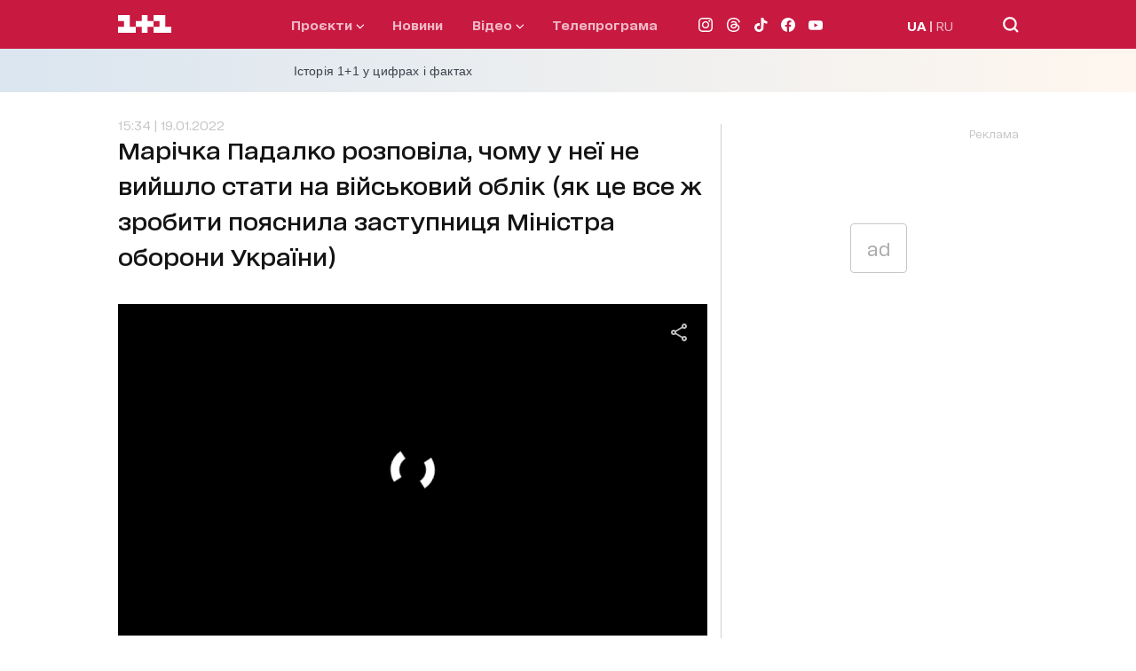

--- FILE ---
content_type: text/html; charset=utf-8
request_url: https://1plus1.video/video/embed/H2qk5K42
body_size: 6090
content:
<!DOCTYPE html>
<html class="o-player-embed" lang="uk">
<head>

    <title>Михайло Федоров про нещодавню кібератаку і чи вплинула вона на &quot;Дію&quot;</title>

    <meta charset="utf-8">
    <meta content="IE=edge" httpequiv="X-UA-Compatible">
    <meta name="viewport" content="width=device-width, initial-scale=1">
    <meta name="keywords" content="">
    <meta name="description" content="95% сайтів, що постраждали внаслідок кібератаки на державні інформаційні ресурси в ніч на п&amp;#39;ятницю, вже відновили свою роботу. Атака виявилася складнішою, ніж здавалося на перший погляд. Чи в безпеці наші дані та чи не постраждала від атаки &amp;quot;Дія&amp;quot;- поговоримо із міністром цифрової трансформації України Михайлом Федоровим.">

    <meta http-equiv="Cache-Control" content="no-cache" />

            <meta name="robots" content="noindex, follow">
    
            <link rel="canonical" href="https://1plus1.video/gosti-snidanku-z-11/2022/1-vipusk-mihajlo-fedorov-pro-neshtodavnyu-kiberataku-i-chi-vplinula-vona-na-diyu" />
    
            <link rel="alternate" hrefLang="ru" href="https://1plus1.video/ru/gosti-snidanku-z-11/2022/1-vipusk-mihajlo-fedorov-pro-neshtodavnyu-kiberataku-i-chi-vplinula-vona-na-diyu"/>
            <link rel="alternate" hrefLang="ua" href="https://1plus1.video/gosti-snidanku-z-11/2022/1-vipusk-mihajlo-fedorov-pro-neshtodavnyu-kiberataku-i-chi-vplinula-vona-na-diyu"/>
    
    <meta property="og:url" content="https://1plus1.video/gosti-snidanku-z-11/2022/1-vipusk-mihajlo-fedorov-pro-neshtodavnyu-kiberataku-i-chi-vplinula-vona-na-diyu" />
<meta property="og:title" content="Гості Сніданку з 1+1 2022 1 випуск онлайн на 1+1 video" />
<meta property="og:description" content="Дивіться Гості Сніданку з 1+1 2022 1 випуск онлайн в HD якості! 95% сайтів, що постраждали внаслідок..." />
<meta property="og:image" content="https://images.1plus1.video/card-5/H2qk5K42/8f1b4aab5a7c3d9a4a657882e37d182d.650x365.jpg" />
<meta property="og:image:width" content="650" />
<meta property="og:image:height" content="350" />
<meta property="og:type" content="video.tv_show" />
<meta property="og:site_name" content="1+1 Video" />
<meta property="ya:ovs:upload_date" content="2022-01-19 08:28:19" />
<meta property="og:locale" content="uk_UA" />

    <meta property="twitter:card" content="summary_large_image" />
<meta property="twitter:site" content="1+1 Video" />
<meta property="twitter:title" content="Гості Сніданку з 1+1 2022 1 випуск онлайн на 1+1 video" />
<meta property="twitter:description" content="Дивіться Гості Сніданку з 1+1 2022 1 випуск онлайн в HD якості! 95% сайтів, що постраждали внаслідок..." />
<meta property="twitter:image:src" content="https://images.1plus1.video/card-5/H2qk5K42/80ee54450eec1f7ff86a6deaa7613943.custom.jpg" />
<meta property="twitter:player" content="https://1plus1.video/video/embed/H2qk5K42?a=0" />
<meta property="twitter:player:width" content="768" />
<meta property="twitter:player:height" content="576" />


    <script type="application/ld+json">
        {
            "@context": "https://schema.org",
            "@type": "VideoObject",
            "name": "Гості Сніданку з 1+1 2022 1 випуск онлайн на 1+1 video",            "description": "Дивіться Гості Сніданку з 1+1 2022 1 випуск онлайн в HD якості! 95% сайтів, що постраждали внаслідок...",            "thumbnailUrl": ["https://images.1plus1.video/card-5/H2qk5K42/80ee54450eec1f7ff86a6deaa7613943.custom.jpg"],            "uploadDate": "2022-01-19T08:40:46+02:00",            "duration": "PT14M32S",            "embedUrl": "https://1plus1.video/video/embed/H2qk5K42",                        "interactionStatistic": {
                "@type": "InteractionCounter",
                "interactionType": { "@type": "WatchAction" },
                "userInteractionCount": 0
            }
                    }
    </script>

    <link rel="apple-touch-icon" sizes="57x57" href="https://1plus1.video/static/img/manifest/57x57.png"/>
    <link rel="apple-touch-icon" sizes="60x60" href="https://1plus1.video/static/img/manifest/60x60.png"/>
    <link rel="apple-touch-icon" sizes="72x72" href="https://1plus1.video/static/img/manifest/72x72.png"/>
    <link rel="apple-touch-icon" sizes="76x76" href="https://1plus1.video/static/img/manifest/76x76.png"/>
    <link rel="apple-touch-icon" sizes="96x96" href="https://1plus1.video/static/img/manifest/96x96.png"/>
    <link rel="apple-touch-icon" sizes="114x114" href="https://1plus1.video/static/img/manifest/114x114.png"/>
    <link rel="apple-touch-icon" sizes="120x120" href="https://1plus1.video/static/img/manifest/120x120.png"/>
    <link rel="apple-touch-icon" sizes="144x144" href="https://1plus1.video/static/img/manifest/144x144.png"/>
    <link rel="apple-touch-icon" sizes="152x152" href="https://1plus1.video/static/img/manifest/152x152.png"/>
    <link rel="apple-touch-icon" sizes="180x180" href="https://1plus1.video/static/img/manifest/180x180.png"/>

    <link rel="icon" href="https://1plus1.video/static/img/favicon_16x16.ico" sizes="16x16" type="image/x-icon">
    <link rel="icon" href="https://1plus1.video/static/img/favicon_32x32.ico" sizes="32x32" type="image/x-icon">
    <link rel="icon" href="https://1plus1.video/static/img/favicon_48x48.ico" sizes="48x48" type="image/x-icon">

    <link rel="shortcut icon" href="https://1plus1.video/static/img/favicon_16x16.ico" type="image/x-icon">

    <link rel="preconnect" href="https://www.google-analytics.com">
<link rel="preconnect" href="https://connect.facebook.net">
<link rel="preconnect" href="https://stats.g.doubleclick.net">
<link rel="preconnect" href="https://grandcentral.1plus1.video">
<link rel="preconnect" href="https://adservice.google.com">
<link rel="preconnect" href="https://www.google.com.ua">
<link rel="preconnect" href="https://www.google.com">
<link rel="preconnect" href="https://fonts.googleapis.com">
<link rel="preconnect" href="https://fonts.gstatic.com">
<link rel="preconnect" href="https://imasdk.googleapis.com">

            <link rel="stylesheet" type="text/css" href="https://1plus1.video/static/player/css/ovva.0.3.0.css?v=38631e1e5b9c0b98e1a7eb27eeb682e8e05e85dd" />
    
    











            <script type="text/javascript" src="https://1plus1.video/static/player/js/ovva.0.3.0.js?v=38631e1e5b9c0b98e1a7eb27eeb682e8e05e85dd"></script>
    
    <script>(function(){ var a=document.createElement("script"), b=document.getElementsByTagName("script")[0];a.async="true";a.type="text/javascript";a.setAttribute('crossorigin','use-credentials');a.src="https://api.1plus1.video/u/l.js?p=103462&l=ua&f=0&auth=1&login_profile=1&_t=" + Date.now();b.parentNode.insertBefore(a,b);})();</script>

    
    <script>
  

      window['dataLayer'] = [{"pageType":"Project","userId":"NULL","userType":"not_paid"}];
  
  function gtag(){ window['dataLayer'].push(arguments); }
  

      dataLayer.push( {
        'event':'player',
        'eventCategory': 'Mihajlo Fedorov pro neshtodavnyu kiberataku i chi vplinula vona na Diyu',
        'eventAction': 'visit',
        'eventLabel': 'User not purchased',
        'siteName': ( window !== window.parent ) ? ( document.referrer.match(/:\/\/(.[^/]+)/)[1] ): '1plus1.video'
    } );
  </script>






    
<!-- Google Tag Manager -->
<script>
(function (w, d, s, l, i) {
    w[l] = w[l] || [];
    w[l].push({ 'gtm.start': new Date().getTime(), event: 'gtm.js'});
    var f = d.getElementsByTagName(s)[0], j = d.createElement(s), dl = l !== 'dataLayer' ? '&l=' + l : '';
    j.async = true;
    j.src = '//www.googletagmanager.com/gtm.js?id=' + i + dl;
    f.parentNode.insertBefore(j, f);
  })(window, document, 'script', 'dataLayer', 'GTM-WPC3Q76');
</script>
<!-- End Google Tag Manager -->






        
                                            
<script async src="https://www.googletagmanager.com/gtag/js?id=UA-104502981-1"></script>
<script>
  gtag('js', new Date());
  gtag('config', 'UA-104502981-1');
</script>






</head>

<body bgcolor="black" class="o-player-embed">


    
<!-- Google Tag Manager (noscript) -->
<noscript><iframe src='//www.googletagmanager.com/ns.html?id=GTM-WPC3Q76' height="0" width="0" style="display:none;visibility:hidden"></iframe></noscript>
<!-- End Google Tag Manager (noscript) -->

    
        <div id="ovva-player" class="o-player o-message">
                                                </div>

        <script type="text/javascript">window.onload=function(){ new OVVA("ovva-player","[base64]/[base64]")};</script>
    </body>
</html>


--- FILE ---
content_type: application/javascript; charset=utf-8
request_url: https://fundingchoicesmessages.google.com/f/AGSKWxVU3ZMqHRJIplRrvcm2FyTbpQUCfhLWPRifqZoZ2-MZSJJ4yL4AeSd8v03zYi27opyTPE3Yp_TCedWY4O7BzW4JVxuO-ksWXb94Cqxh_jZBHUbZeDZM5pNAMzgIvaI1Fi6t_C0ac2Sj8n7gGaWjgRLqxEXzGySaG0IRCXKz2I7_p91Fstu3LPVJqCbP/_/getJsonAds?/rdm-ad-/125x600_/ad-box-/sponseredlinksros.
body_size: -1292
content:
window['e1d6a58b-51ec-41b5-a44a-0757368fbe84'] = true;